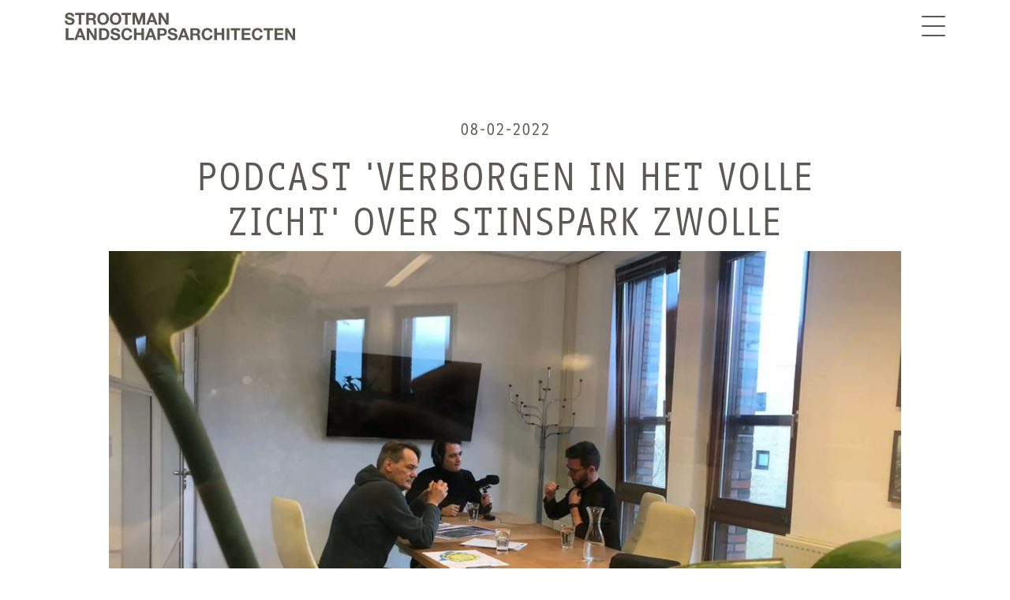

--- FILE ---
content_type: text/html; charset=UTF-8
request_url: https://strootman.net/nieuws/podcast-stinspark/
body_size: 9138
content:
<!DOCTYPE html>
<html lang="en">
	<head>
		<meta charset="UTF-8"/>
		<meta name="viewport" content="width=device-width, initial-scale=1.0"/>
		<title>Podcast &#039;Verborgen in het volle zicht&#039; over Stinspark Zwolle
			- Strootman</title>
		<link rel="icon" href="/favicon.ico" type="image/x-icon" />

		<meta name="description" content="Strootman">
		<meta property="og:title" content="Podcast &#039;Verborgen in het volle zicht&#039; over Stinspark Zwolle">
		<meta property="og:description" content="Strootman">
		<meta property="og:image" content="https://strootman.net/data/images/news/image82.jpg">
		<meta property="og:url" content="https://strootman.net/nieuws/podcast-stinspark/">
		<meta property="og:locale" content="nl_NL">
		<meta property="og:type" content="website">
		<meta property="og:site_name" content="Strootman">

		<link rel="stylesheet" href="/static/css/owl.carousel.min.css"/>
		<link rel="stylesheet" href="/static/css/owl.theme.default.min.css"/>

		<link rel="stylesheet" href="/static/css/styles.css"/>
		<script src="/static/js/jquery.min.js"></script>
		<script src="/static/js/owl.carousel.min.js"></script>
		<script src="/static/js/masonry.pkgd.min.js" ></script>
		<script defer src="/static/js/scripts.js"></script>
		<script src="/static/js/jquery.easy-autocomplete.min.js"></script>
	</head>
	<body class="">

		<div id="menu-nav">
	<div class="overlay-control pt-3 container">
		<p class="d-flex justify-content-end align-items-center">


			
							
				
				<a href="/en/">EN</a>
			

			<a href="javascript:void(0)" class="closebtn d-flex" onclick="closeMenu()">
				<svg
    version="1.1"
    id="Laag_1"
    xmlns="http://www.w3.org/2000/svg"
    xmlns:xlink="http://www.w3.org/1999/xlink"
    x="0px"
    y="0px"
    viewBox="0 0 49.8 49.8"
    style="enable-background: new 0 0 49.8 49.8"
    xml:space="preserve"
    class="close-icon"
>
    <style type="text/css">
        .close-x-icon {
            clip-path: url(#SVGID_2_);
            fill: none;
            stroke: #ffffff;
            stroke-width: 5;
        }
    </style>
    <g>
        <defs>
            <rect id="SVGID_1_" y="0" width="49.8" height="49.8" />
        </defs>
        <clipPath id="SVGID_2_">
            <use xlink:href="#SVGID_1_" style="overflow: visible" />
        </clipPath>
        <line class="close-x-icon" x1="2.2" y1="47.6" x2="47.6" y2="2.2" />
        <line class="close-x-icon" x1="2.2" y1="2.2" x2="47.6" y2="47.6" />
    </g>
</svg>
			</a>
		</p>
	</div>
	<div class="overlay-content">
				<a class="menu-item-title" href="/home/">Home</a>
				<a class="menu-item-title" href="/projecten/">Projecten</a>
				<a class="menu-item-title" href="/bureau/">Bureau</a>
				<a class="menu-item-title" href="/nieuws/">Nieuws</a>
				<a class="menu-item-title" href="/contact/">Contact</a>
				<a href="/" class="search-link">

			<svg
    version="1.1"
    id="Laag_1"
    xmlns="http://www.w3.org/2000/svg"
    xmlns:xlink="http://www.w3.org/1999/xlink"
    x="0px"
    y="0px"
    viewBox="0 0 49.8 49.8"
    style="enable-background: new 0 0 49.8 49.8"
    xml:space="preserve"
    class="search-icon"
>
    <style type="text/css">
        .magnify-icon {
            clip-path: url(#SVGID_2_);
            fill: none;
            stroke: #ffffff;
            stroke-width: 3;
        }
    </style>
    <g>
        <defs>
            <rect id="SVGID_1_" x="0.1" y="0.1" width="49.7" height="49.7" />
        </defs>
        <clipPath id="SVGID_2_">
            <use xlink:href="#SVGID_1_" style="overflow: visible" />
        </clipPath>
        <path
            class="magnify-icon"
            d="M21,40.2c10.6,0,19.2-8.6,19.2-19.2S31.6,1.7,21,1.7S1.7,10.3,1.7,21S10.3,40.2,21,40.2z"
        />
        <line class="magnify-icon" x1="35.3" y1="35.3" x2="48.7" y2="48.7" />
    </g>
</svg>
		</a>
	</div>

	<div class="search-content container">
		<form id="search-form" action="">
			<input type="text" id="search-helper" placeholder="" value="" data-lang="/"/>
			<button type="submit">
				<svg
    version="1.1"
    id="Laag_1"
    xmlns="http://www.w3.org/2000/svg"
    xmlns:xlink="http://www.w3.org/1999/xlink"
    x="0px"
    y="0px"
    viewBox="0 0 49.8 49.8"
    style="enable-background: new 0 0 49.8 49.8"
    xml:space="preserve"
    class="searchbar-icon"
>
    <style type="text/css">
        .magnify-icon-bar {
            clip-path: url(#SVGID_2_);
            fill: none;
            stroke: #ffffff;
            stroke-width: 3;
        }
    </style>
    <g>
        <defs>
            <rect id="SVGID_1_" x="0.1" y="0.1" width="49.7" height="49.7" />
        </defs>
        <clipPath id="SVGID_2_">
            <use xlink:href="#SVGID_1_" style="overflow: visible" />
        </clipPath>
        <path
            class="magnify-icon-bar"
            d="M21,40.2c10.6,0,19.2-8.6,19.2-19.2S31.6,1.7,21,1.7S1.7,10.3,1.7,21S10.3,40.2,21,40.2z"
        />
        <line
            class="magnify-icon-bar"
            x1="35.3"
            y1="35.3"
            x2="48.7"
            y2="48.7"
        />
    </g>
</svg>
			</button>
		</form>
	</div>
</div>				<nav class="top-nav-container white-background">
			<div class="container">
				<div class="row">
					<div class="col-6">
						<div class="top-nav-content">
							<a href="/">
								<svg xmlns="http://www.w3.org/2000/svg" xmlns:xlink="http://www.w3.org/1999/xlink" viewBox="0 0 282.55 33.88"><defs><style>.cls-1{fill:none;}.cls-2{clip-path:url(#clip-path);}.color-logo{fill:#fff;}</style><clipPath id="clip-path" transform="translate(0 0)"><rect class="cls-1" width="282.55" height="33.88"/></clipPath></defs><g id="Laag_2" data-name="Laag 2"><g id="Laag_4" data-name="Laag 4"><g class="cls-2"><path class="color-logo" d="M3.33,11.19A2.21,2.21,0,0,0,4,12a3,3,0,0,0,1,.46,4.89,4.89,0,0,0,1.21.15,5.84,5.84,0,0,0,.91-.07,3.54,3.54,0,0,0,.91-.27,1.91,1.91,0,0,0,.7-.56,1.36,1.36,0,0,0,.29-.89,1.27,1.27,0,0,0-.38-.95,2.92,2.92,0,0,0-1-.6,8.52,8.52,0,0,0-1.37-.43c-.51-.12-1-.25-1.55-.4A13.67,13.67,0,0,1,3.21,8,5.17,5.17,0,0,1,1.84,7.2,3.55,3.55,0,0,1,.86,6,3.54,3.54,0,0,1,.49,4.35,3.72,3.72,0,0,1,1,2.43,4.15,4.15,0,0,1,2.2,1.07,5.4,5.4,0,0,1,3.93.26,7.61,7.61,0,0,1,5.87,0,9.14,9.14,0,0,1,8,.25a5.39,5.39,0,0,1,1.84.82,4,4,0,0,1,1.28,1.44,4.36,4.36,0,0,1,.48,2.13H8.57A2.66,2.66,0,0,0,8.3,3.57a1.82,1.82,0,0,0-.62-.67,2.59,2.59,0,0,0-.87-.34,5.22,5.22,0,0,0-1.08-.1A4,4,0,0,0,5,2.54a2,2,0,0,0-.69.28,1.8,1.8,0,0,0-.52.51,1.36,1.36,0,0,0-.2.76,1.31,1.31,0,0,0,.16.69,1.5,1.5,0,0,0,.64.48,7.76,7.76,0,0,0,1.31.45l2.19.56c.26.05.64.15,1.11.29a5.32,5.32,0,0,1,1.43.68,4.37,4.37,0,0,1,1.22,1.24,3.55,3.55,0,0,1,.51,2,4.49,4.49,0,0,1-.38,1.84,4.12,4.12,0,0,1-1.14,1.46,5.55,5.55,0,0,1-1.88,1,8.79,8.79,0,0,1-2.59.34,9.37,9.37,0,0,1-2.31-.29,5.67,5.67,0,0,1-2-.92A4.36,4.36,0,0,1,.49,12.26,4.76,4.76,0,0,1,0,10H3.07a2.57,2.57,0,0,0,.26,1.23" transform="translate(0 0)"/></g><polygon class="color-logo" points="12.87 0.34 12.87 3 17.18 3 17.18 14.74 20.35 14.74 20.35 3 24.66 3 24.66 0.34 12.87 0.34"/><g class="cls-2"><path class="color-logo" d="M33,6.86a2.39,2.39,0,0,0,1.63-.49,2,2,0,0,0,.55-1.57,1.88,1.88,0,0,0-.55-1.52A2.39,2.39,0,0,0,33,2.8H29.48V6.86ZM34.08.34a4.73,4.73,0,0,1,1.74.31,4.11,4.11,0,0,1,1.34.86A3.76,3.76,0,0,1,38,2.77a4,4,0,0,1,.29,1.55,4.28,4.28,0,0,1-.53,2.19A3.37,3.37,0,0,1,36,7.92V8a2.43,2.43,0,0,1,1,.5,2.56,2.56,0,0,1,.63.79,3.52,3.52,0,0,1,.35,1,7,7,0,0,1,.15,1.09c0,.23,0,.5,0,.81s0,.62.07.95a6.13,6.13,0,0,0,.17.91,2,2,0,0,0,.33.74H35.55a5.74,5.74,0,0,1-.32-1.63c0-.63-.1-1.24-.18-1.82a2.87,2.87,0,0,0-.69-1.65,2.35,2.35,0,0,0-1.71-.53H29.48v5.63H26.32V.34Z" transform="translate(0 0)"/><path class="color-logo" d="M43.38,9.37a5,5,0,0,0,.68,1.54A3.46,3.46,0,0,0,45.27,12a4.22,4.22,0,0,0,3.63,0,3.46,3.46,0,0,0,1.21-1.1,4.76,4.76,0,0,0,.68-1.54A7.45,7.45,0,0,0,51,7.6a7.9,7.9,0,0,0-.21-1.83,4.94,4.94,0,0,0-.68-1.59A3.49,3.49,0,0,0,48.9,3.07a4.22,4.22,0,0,0-3.63,0,3.49,3.49,0,0,0-1.21,1.11,5.16,5.16,0,0,0-.68,1.59,7.9,7.9,0,0,0-.21,1.83,7.45,7.45,0,0,0,.21,1.77M40.49,4.61A7.18,7.18,0,0,1,41.88,2.2,6.38,6.38,0,0,1,44.11.58a7.95,7.95,0,0,1,6,0A6.44,6.44,0,0,1,52.29,2.2a7.18,7.18,0,0,1,1.39,2.41,9.06,9.06,0,0,1,.48,3,8.8,8.8,0,0,1-.48,2.94,7.05,7.05,0,0,1-1.39,2.36,6.49,6.49,0,0,1-2.22,1.59,8.07,8.07,0,0,1-6,0,6.44,6.44,0,0,1-2.23-1.59,7.05,7.05,0,0,1-1.39-2.36A8.8,8.8,0,0,1,40,7.6a9.06,9.06,0,0,1,.48-3" transform="translate(0 0)"/><path class="color-logo" d="M58.67,9.37a4.76,4.76,0,0,0,.68,1.54A3.46,3.46,0,0,0,60.56,12a3.73,3.73,0,0,0,1.81.41A3.79,3.79,0,0,0,64.19,12a3.55,3.55,0,0,0,1.21-1.1,4.74,4.74,0,0,0,.67-1.54,7.45,7.45,0,0,0,.21-1.77,7.9,7.9,0,0,0-.21-1.83,4.92,4.92,0,0,0-.67-1.59,3.58,3.58,0,0,0-1.21-1.11,3.79,3.79,0,0,0-1.82-.41,3.73,3.73,0,0,0-1.81.41,3.49,3.49,0,0,0-1.21,1.11,4.94,4.94,0,0,0-.68,1.59,7.9,7.9,0,0,0-.21,1.83,7.45,7.45,0,0,0,.21,1.77M55.78,4.61A7,7,0,0,1,57.17,2.2,6.29,6.29,0,0,1,59.4.58a7.95,7.95,0,0,1,6,0A6.31,6.31,0,0,1,67.57,2.2,7.21,7.21,0,0,1,69,4.61a9.06,9.06,0,0,1,.48,3A8.8,8.8,0,0,1,69,10.54a7.07,7.07,0,0,1-1.4,2.36,6.36,6.36,0,0,1-2.21,1.59,8.07,8.07,0,0,1-6,0,6.34,6.34,0,0,1-2.23-1.59,6.89,6.89,0,0,1-1.39-2.36,8.56,8.56,0,0,1-.49-2.94,8.81,8.81,0,0,1,.49-3" transform="translate(0 0)"/></g><polygon class="color-logo" points="69.67 0.34 69.67 3 73.99 3 73.99 14.74 77.15 14.74 77.15 3 81.47 3 81.47 0.34 69.67 0.34"/><polygon class="color-logo" points="94.17 0.34 90.98 10.24 90.94 10.24 87.58 0.34 83.12 0.34 83.12 14.74 86.08 14.74 86.08 4.64 86.13 4.64 89.65 14.74 92.09 14.74 95.62 4.54 95.66 4.54 95.66 14.74 98.63 14.74 98.63 0.34 94.17 0.34"/><path class="color-logo" d="M106.92,3.89h0l1.81,5.28H105ZM105.34.34,99.9,14.74h3.18l1.13-3.21h5.39l1.09,3.21H114L108.59.34Z" transform="translate(0 0)"/><polygon class="color-logo" points="124.42 0.34 124.42 10 124.38 10 118.37 0.34 115.22 0.34 115.22 14.74 118.19 14.74 118.19 5.1 118.23 5.1 124.22 14.74 127.38 14.74 127.38 0.34 124.42 0.34"/><polygon class="color-logo" points="1.31 19.16 1.31 33.56 11.49 33.56 11.49 30.9 4.48 30.9 4.48 19.16 1.31 19.16"/><path class="color-logo" d="M18.77,22.71h.05L20.63,28H16.9ZM17.2,19.16l-5.44,14.4h3.18l1.13-3.21h5.39l1.09,3.21h3.28l-5.38-14.4Z" transform="translate(0 0)"/><polygon class="color-logo" points="36.28 19.16 36.28 28.82 36.24 28.82 30.23 19.16 27.08 19.16 27.08 33.56 30.05 33.56 30.05 23.92 30.09 23.92 36.08 33.56 39.24 33.56 39.24 19.16 36.28 19.16"/><g class="cls-2"><path class="color-logo" d="M48,30.9a4,4,0,0,0,1.33-.22,3,3,0,0,0,1.15-.74,3.61,3.61,0,0,0,.81-1.34,5.93,5.93,0,0,0,.3-2,8.41,8.41,0,0,0-.21-2,3.84,3.84,0,0,0-.69-1.5,3.1,3.1,0,0,0-1.28-1,5.2,5.2,0,0,0-2-.33H45.19V30.9Zm.23-11.74a7.34,7.34,0,0,1,2.59.45,5.5,5.5,0,0,1,2.07,1.33,6.07,6.07,0,0,1,1.38,2.22,9.16,9.16,0,0,1,.49,3.12,10.34,10.34,0,0,1-.4,2.91,6.45,6.45,0,0,1-1.22,2.29,5.77,5.77,0,0,1-2,1.53,6.87,6.87,0,0,1-2.87.55H42V19.16Z" transform="translate(0 0)"/><path class="color-logo" d="M59.39,30a2.21,2.21,0,0,0,.69.82,3,3,0,0,0,1,.46,4.83,4.83,0,0,0,1.21.15,5.94,5.94,0,0,0,.91-.07,3.19,3.19,0,0,0,.91-.27,2,2,0,0,0,.7-.55,1.4,1.4,0,0,0,.28-.9,1.26,1.26,0,0,0-.37-.95,2.92,2.92,0,0,0-1-.6,8.52,8.52,0,0,0-1.37-.43c-.51-.12-1-.25-1.55-.4a15.92,15.92,0,0,1-1.57-.49A5.5,5.5,0,0,1,57.9,26a3.55,3.55,0,0,1-1-1.16,3.5,3.5,0,0,1-.38-1.68A3.73,3.73,0,0,1,57,21.25a4.25,4.25,0,0,1,1.24-1.36A5.62,5.62,0,0,1,60,19.08a7.61,7.61,0,0,1,1.94-.26,9.14,9.14,0,0,1,2.17.25,5.39,5.39,0,0,1,1.84.82,4,4,0,0,1,1.28,1.44,4.38,4.38,0,0,1,.48,2.13H64.63a2.66,2.66,0,0,0-.27-1.07,1.9,1.9,0,0,0-.62-.67,2.59,2.59,0,0,0-.87-.34,5.22,5.22,0,0,0-1.08-.1,4,4,0,0,0-.77.08,2,2,0,0,0-.69.28,1.94,1.94,0,0,0-.52.51,1.36,1.36,0,0,0-.2.76,1.28,1.28,0,0,0,.16.69,1.42,1.42,0,0,0,.64.48,7.76,7.76,0,0,0,1.31.45l2.18.56c.27.06.65.15,1.12.29a5.47,5.47,0,0,1,1.43.68,4.37,4.37,0,0,1,1.22,1.24,3.56,3.56,0,0,1,.51,2,4.47,4.47,0,0,1-.38,1.83,4,4,0,0,1-1.14,1.46,5.55,5.55,0,0,1-1.88,1,8.79,8.79,0,0,1-2.59.34,8.92,8.92,0,0,1-2.31-.29,5.67,5.67,0,0,1-2-.92,4.4,4.4,0,0,1-1.37-1.59,4.88,4.88,0,0,1-.48-2.3h3.07A2.55,2.55,0,0,0,59.39,30" transform="translate(0 0)"/><path class="color-logo" d="M79.29,23a3.13,3.13,0,0,0-.71-.79,3.3,3.3,0,0,0-1-.54,3.51,3.51,0,0,0-1.12-.19,3.66,3.66,0,0,0-1.82.42A3.37,3.37,0,0,0,73.48,23a4.92,4.92,0,0,0-.67,1.59,7.9,7.9,0,0,0-.22,1.83,7.4,7.4,0,0,0,.22,1.77,4.74,4.74,0,0,0,.67,1.54,3.46,3.46,0,0,0,1.21,1.1,3.77,3.77,0,0,0,1.82.41,2.91,2.91,0,0,0,2.27-.89,4.11,4.11,0,0,0,1-2.33h3.07a7.24,7.24,0,0,1-.63,2.44,5.8,5.8,0,0,1-1.33,1.85A5.65,5.65,0,0,1,79,33.48a7.1,7.1,0,0,1-2.44.4,7.44,7.44,0,0,1-3-.57,6.41,6.41,0,0,1-2.23-1.58,7.37,7.37,0,0,1-1.39-2.37,8.8,8.8,0,0,1-.48-2.94,9.06,9.06,0,0,1,.48-3A7.36,7.36,0,0,1,71.3,21a6.36,6.36,0,0,1,2.23-1.61,7.73,7.73,0,0,1,5.23-.25,6.12,6.12,0,0,1,1.89,1A5.41,5.41,0,0,1,82,21.78,6,6,0,0,1,82.72,24H79.65a2.56,2.56,0,0,0-.36-1" transform="translate(0 0)"/></g><polygon class="color-logo" points="93.99 19.16 93.99 24.69 88.16 24.69 88.16 19.16 85 19.16 85 33.56 88.16 33.56 88.16 27.35 93.99 27.35 93.99 33.56 97.16 33.56 97.16 19.16 93.99 19.16"/><path class="color-logo" d="M105.44,22.71h0L107.3,28h-3.73Zm-1.57-3.55-5.44,14.4h3.18l1.13-3.21h5.39l1.08,3.21h3.29l-5.38-14.4Z" transform="translate(0 0)"/><g class="cls-2"><path class="color-logo" d="M119.38,25.94a7.2,7.2,0,0,0,1.05-.08,2.62,2.62,0,0,0,.88-.31,1.79,1.79,0,0,0,.62-.66,2.79,2.79,0,0,0,0-2.22,1.69,1.69,0,0,0-.62-.65,2.43,2.43,0,0,0-.88-.32,7.2,7.2,0,0,0-1.05-.08h-2.46v4.32Zm.87-6.78a5.8,5.8,0,0,1,2.29.4,4.27,4.27,0,0,1,1.55,1,4,4,0,0,1,.86,1.47,5.2,5.2,0,0,1,.28,1.71,5.28,5.28,0,0,1-.28,1.71,4.08,4.08,0,0,1-.86,1.48,4.4,4.4,0,0,1-1.55,1,6,6,0,0,1-2.29.39h-3.33v5.16h-3.17V19.16Z" transform="translate(0 0)"/><path class="color-logo" d="M129.62,30a2.34,2.34,0,0,0,.7.82,3,3,0,0,0,1,.46,4.83,4.83,0,0,0,1.21.15,5.81,5.81,0,0,0,.9-.07,3,3,0,0,0,.91-.27,2,2,0,0,0,.71-.55,1.46,1.46,0,0,0,.28-.9,1.3,1.3,0,0,0-.37-.95,3,3,0,0,0-1-.6,8.85,8.85,0,0,0-1.37-.43c-.51-.12-1-.25-1.56-.4s-1.06-.3-1.57-.49a5.5,5.5,0,0,1-1.37-.76,3.68,3.68,0,0,1-1-1.16,3.5,3.5,0,0,1-.37-1.68,3.83,3.83,0,0,1,.47-1.93,4.36,4.36,0,0,1,1.24-1.36,5.56,5.56,0,0,1,1.74-.81,7.53,7.53,0,0,1,1.93-.26,9,9,0,0,1,2.17.25,5.45,5.45,0,0,1,1.85.82,4.23,4.23,0,0,1,1.28,1.44,4.5,4.5,0,0,1,.47,2.13h-3.07a2.37,2.37,0,0,0-.27-1.07,1.88,1.88,0,0,0-.61-.67,2.74,2.74,0,0,0-.88-.34,5.22,5.22,0,0,0-1.08-.1,4.11,4.11,0,0,0-.77.08,2.09,2.09,0,0,0-.69.28,1.94,1.94,0,0,0-.52.51,1.36,1.36,0,0,0-.2.76,1.38,1.38,0,0,0,.16.69,1.42,1.42,0,0,0,.64.48,8.09,8.09,0,0,0,1.31.45l2.19.56c.27.06.64.15,1.12.29a5.41,5.41,0,0,1,1.42.68,4.25,4.25,0,0,1,1.22,1.24,3.56,3.56,0,0,1,.51,2,4.32,4.32,0,0,1-.38,1.83,3.93,3.93,0,0,1-1.14,1.46,5.5,5.5,0,0,1-1.87,1,9.7,9.7,0,0,1-4.9.05,5.64,5.64,0,0,1-2-.92,4.38,4.38,0,0,1-1.36-1.59,4.76,4.76,0,0,1-.49-2.3h3.07a2.67,2.67,0,0,0,.26,1.23" transform="translate(0 0)"/></g><path class="color-logo" d="M145.79,22.71h.05L147.65,28h-3.73Zm-1.57-3.55-5.44,14.4H142l1.13-3.21h5.39l1.08,3.21h3.29l-5.38-14.4Z" transform="translate(0 0)"/><g class="cls-2"><path class="color-logo" d="M160.74,25.68a2.35,2.35,0,0,0,1.63-.49,2,2,0,0,0,.54-1.57,1.91,1.91,0,0,0-.54-1.52,2.4,2.4,0,0,0-1.63-.48h-3.47v4.06Zm1.12-6.52a4.62,4.62,0,0,1,1.75.32,3.89,3.89,0,0,1,1.33.85,4,4,0,0,1,.85,1.26,4.15,4.15,0,0,1,.29,1.55,4.36,4.36,0,0,1-.53,2.19,3.41,3.41,0,0,1-1.75,1.42v0a2.4,2.4,0,0,1,1,.49,2.68,2.68,0,0,1,.62.79,3.88,3.88,0,0,1,.36,1,10.55,10.55,0,0,1,.15,1.09c0,.23,0,.5,0,.81s0,.62.07.95a6.53,6.53,0,0,0,.16.92,2,2,0,0,0,.33.73h-3.16a5.73,5.73,0,0,1-.33-1.63c0-.63-.1-1.24-.18-1.82a2.8,2.8,0,0,0-.68-1.65,2.36,2.36,0,0,0-1.72-.52h-3.16v5.62H154.1V19.16Z" transform="translate(0 0)"/><path class="color-logo" d="M177.78,23a3.33,3.33,0,0,0-.71-.79,3.22,3.22,0,0,0-1-.54,3.46,3.46,0,0,0-1.12-.19,3.64,3.64,0,0,0-1.81.42A3.37,3.37,0,0,0,172,23a4.94,4.94,0,0,0-.68,1.59,7.9,7.9,0,0,0-.21,1.83,7.39,7.39,0,0,0,.21,1.77,4.76,4.76,0,0,0,.68,1.54,3.46,3.46,0,0,0,1.21,1.1,3.75,3.75,0,0,0,1.81.41,2.9,2.9,0,0,0,2.27-.89,4.05,4.05,0,0,0,1-2.33h3.07a7.24,7.24,0,0,1-.63,2.44,6,6,0,0,1-1.33,1.85,5.69,5.69,0,0,1-1.94,1.17,7.06,7.06,0,0,1-2.44.4,7.42,7.42,0,0,1-3-.57,6.41,6.41,0,0,1-2.23-1.58,7.2,7.2,0,0,1-1.39-2.37,8.8,8.8,0,0,1-.48-2.94,9.06,9.06,0,0,1,.48-3A7.18,7.18,0,0,1,169.79,21,6.36,6.36,0,0,1,172,19.41a7.26,7.26,0,0,1,3-.59,7.16,7.16,0,0,1,2.25.34,6.06,6.06,0,0,1,1.9,1,5.55,5.55,0,0,1,1.38,1.62A5.83,5.83,0,0,1,181.2,24h-3.06a2.73,2.73,0,0,0-.36-1" transform="translate(0 0)"/></g><polygon class="color-logo" points="192.47 19.16 192.47 24.69 186.65 24.69 186.65 19.16 183.48 19.16 183.48 33.56 186.65 33.56 186.65 27.35 192.47 27.35 192.47 33.56 195.64 33.56 195.64 19.16 192.47 19.16"/><rect class="color-logo" x="198.73" y="19.16" width="3.16" height="14.4"/><polygon class="color-logo" points="203.55 19.16 203.55 21.82 207.86 21.82 207.86 33.56 211.03 33.56 211.03 21.82 215.34 21.82 215.34 19.16 203.55 19.16"/><polygon class="color-logo" points="217 19.16 217 33.56 227.93 33.56 227.93 30.9 220.16 30.9 220.16 27.37 227.14 27.37 227.14 24.91 220.16 24.91 220.16 21.82 227.77 21.82 227.77 19.16 217 19.16"/><g class="cls-2"><path class="color-logo" d="M239.3,23a3.13,3.13,0,0,0-.71-.79,3.3,3.3,0,0,0-1-.54,3.51,3.51,0,0,0-1.12-.19,3.66,3.66,0,0,0-1.82.42,3.46,3.46,0,0,0-1.21,1.1,4.92,4.92,0,0,0-.67,1.59,7.9,7.9,0,0,0-.22,1.83,7.4,7.4,0,0,0,.22,1.77,4.74,4.74,0,0,0,.67,1.54,3.55,3.55,0,0,0,1.21,1.1,3.77,3.77,0,0,0,1.82.41,2.92,2.92,0,0,0,2.27-.89,4.11,4.11,0,0,0,1-2.33h3.07a7.24,7.24,0,0,1-.63,2.44,5.8,5.8,0,0,1-1.33,1.85A5.65,5.65,0,0,1,239,33.48a7.1,7.1,0,0,1-2.44.4,7.44,7.44,0,0,1-3-.57,6.41,6.41,0,0,1-2.23-1.58,7.37,7.37,0,0,1-1.39-2.37,8.8,8.8,0,0,1-.48-2.94,9.06,9.06,0,0,1,.48-3A7.36,7.36,0,0,1,231.31,21a6.36,6.36,0,0,1,2.23-1.61,7.73,7.73,0,0,1,5.23-.25,6.12,6.12,0,0,1,1.89,1A5.41,5.41,0,0,1,242,21.78a5.84,5.84,0,0,1,.69,2.22h-3.07a2.56,2.56,0,0,0-.36-1" transform="translate(0 0)"/></g><polygon class="color-logo" points="243.88 19.16 243.88 21.82 248.19 21.82 248.19 33.56 251.36 33.56 251.36 21.82 255.67 21.82 255.67 19.16 243.88 19.16"/><polygon class="color-logo" points="257.33 19.16 257.33 33.56 268.26 33.56 268.26 30.9 260.49 30.9 260.49 27.37 267.47 27.37 267.47 24.91 260.49 24.91 260.49 21.82 268.1 21.82 268.1 19.16 257.33 19.16"/><polygon class="color-logo" points="279.59 19.16 279.59 28.82 279.55 28.82 273.54 19.16 270.39 19.16 270.39 33.56 273.36 33.56 273.36 23.92 273.4 23.92 279.39 33.56 282.55 33.56 282.55 19.16 279.59 19.16"/></g></g></svg>							</a>
						</div>
					</div>
					<div class="align-icon-container col-6">
						<div class="menu-icon" id="hamburger">
							<span style="top: 4px" class="line"></span>
							<span style="top: 16px" class="line"></span>
							<span style="top: 28px" class="line"></span>
						</div>
					</div>
				</div>
			</div>
		</nav>

					<article class="news-item">
	<section class="news-header container">
		<div class="row">
			<div class="col">
				<p>
					08-02-2022
										
				</p>
				<div class="indent-content-introduction">

					<h2>Podcast &#039;Verborgen in het volle zicht&#039; over Stinspark Zwolle</h2>
				</div>
			</div>
		</div>
	</section>
	<section class="news-image container">
		<div class="indenting-header-image">
			<div class="ratio ratio-65x37">
				<img src="/data/1761813184/images/news/image82.jpg" alt=""/>
			</div>
		</div>
	</section>

	


<section class="project-social-media">
	<div class="container">
		<div class="row">
			<div class="col">
				<div class="social-media-icons">
					<div class="indent-content-introduction">
						<a href="https://twitter.com/intent/tweet?text=https%3A%2F%2Fstrootman.net%2Fnieuws%2Fpodcast-stinspark%2F" target="_blank">
							<svg
    version="1.1"
    id="Laag_1"
    xmlns="http://www.w3.org/2000/svg"
    xmlns:xlink="http://www.w3.org/1999/xlink"
    x="0px"
    y="0px"
    viewBox="0 0 49.8 49.8"
    style="enable-background: new 0 0 49.8 49.8"
    xml:space="preserve"
    class="social-icon"
>
    <style type="text/css">
        .footer-icon {
            clip-path: url(#SVGID_2_);
            fill: #6f6c65;
        }
    </style>
    <g>
        <defs>
            <rect id="SVGID_1_" width="49.8" height="49.8" />
        </defs>
        <clipPath id="SVGID_2_">
            <use xlink:href="#SVGID_1_" style="overflow: visible" />
        </clipPath>
        <path
            class="footer-icon"
            d="M20.1,34.3L20.1,34.3C20.1,34.3,20,34.3,20.1,34.3L20.1,34.3z M38.8,17.2c0,0,0,0.1,1.1-0.1
                       c1-0.2,2.8-0.9,2.8-0.9s-1,1.3-2,2.3c-1,1-1.5,1.1-1.5,1.1s0.1,1.8-0.3,4.9c-0.4,3.2-3,7.2-3,7.2l-0.1,0c0,0.1-0.1,0.1-0.1,0.2
                       c-4.8,6.6-11.3,8.4-16.3,8.3C13.2,40.2,9,37.2,9,37.2l0,0c0,0,0.3,0.3,3.3,0c3.3-0.3,6.7-2.7,6.8-2.8c-2.9-0.2-5.5-2.2-6.3-4.9
                       c0,0,1.3,0.2,2.6,0c-0.1,0-0.3-0.1-0.4-0.1c-2.9-1-4.8-3.9-4.7-6.8c0,0,1.5,0.9,3.1,0.9c0,0,0.1,0,0.1,0c-0.3-0.3-0.7-0.6-1-0.9
                       c-2-1.9-2.1-3.6-2.1-5.4c0-1.8,0.9-3,0.9-3s0.4,0.4,1.7,1.7c1.3,1.3,2.5,2.2,5.7,3.8c3,1.5,6.6,1.6,7,1.7c-0.1-0.5-0.2-1.1-0.2-1.7
                       c0-3.8,3.1-6.8,6.8-6.8c2,0,3.7,0.8,5,2.2l0,0c0,0,1-0.2,2.1-0.5c1-0.3,2.3-1.1,2.3-1.1s-0.2,0.7-0.8,1.8
                       C40.2,16.3,38.8,17.2,38.8,17.2 M49.8,24.9C49.8,11.2,38.7,0,24.9,0C11.2,0,0,11.2,0,24.9s11.2,24.9,24.9,24.9
                       C38.7,49.8,49.8,38.7,49.8,24.9"
        />
    </g>
</svg>
						</a>
						<a href="https://www.linkedin.com/shareArticle?mini=true&url=https%3A%2F%2Fstrootman.net%2Fnieuws%2Fpodcast-stinspark%2F" target="_blank">
							<svg
    version="1.1"
    id="Laag_1"
    xmlns="http://www.w3.org/2000/svg"
    xmlns:xlink="http://www.w3.org/1999/xlink"
    x="0px"
    y="0px"
    viewBox="0 0 49.8 49.8"
    style="enable-background: new 0 0 49.8 49.8"
    xml:space="preserve"
    class="social-icon"
>
    <style type="text/css">
        .footer-icon {
            clip-path: url(#SVGID_2_);
            fill: #6f6c65;
        }
    </style>
    <g>
        <defs>
            <rect id="SVGID_1_" width="49.8" height="49.8" />
        </defs>
        <clipPath id="SVGID_2_">
            <use xlink:href="#SVGID_1_" style="overflow: visible" />
        </clipPath>
        <path
            class="footer-icon"
            d="M39.5,24.8V37h-6v-9.8c0-0.8-0.3-1.4-1.1-2.1c-0.9-0.8-2.1-0.4-2.7-0.2c-0.6,0.2-1.2,1.2-1.5,1.7
                       c-0.1,0.1-0.2,0.3-0.3,0.5V37h-5.6V20H28v2.1c0.3-0.4,0.7-0.8,1.1-1.1c0.4-0.3,1.8-1.1,2.9-1.2c1.1-0.1,2.6,0.1,4.3,0.8
                       c1.6,0.6,2.5,1.9,3,2.9C39.6,24.4,39.5,24.8,39.5,24.8 M20.1,37h-6.6V20h6.6V37z M19.9,15.1c0,1.9-1.5,3.4-3.4,3.4
                       c-1.9,0-3.4-1.5-3.4-3.4c0-1.9,1.5-3.4,3.4-3.4C18.4,11.7,19.9,13.2,19.9,15.1 M49.8,24.9C49.8,11.2,38.7,0,24.9,0
                       C11.2,0,0,11.2,0,24.9s11.2,24.9,24.9,24.9C38.7,49.8,49.8,38.7,49.8,24.9"
        />
    </g>
</svg>
						</a>
						<a href="mailto:?subject=Podcast%20%27Verborgen%20in%20het%20volle%20zicht%27%20over%20Stinspark%20Zwolle&body=https%3A%2F%2Fstrootman.net%2Fnieuws%2Fpodcast-stinspark%2F" target="_blank">
							<svg
    version="1.1"
    id="Laag_1"
    xmlns="http://www.w3.org/2000/svg"
    xmlns:xlink="http://www.w3.org/1999/xlink"
    x="0px"
    y="0px"
    viewBox="0 0 49.8 49.8"
    style="enable-background: new 0 0 49.8 49.8"
    xml:space="preserve"
    class="social-icon"
>
    <style type="text/css">
        .footer-icon {
            clip-path: url(#SVGID_2_);
            fill: #6f6c65;
        }
        .st1 {
            clip-path: url(#SVGID_2_);
            fill: #ffffff;
        }
    </style>
    <g>
        <defs>
            <rect id="SVGID_1_" width="49.8" height="49.8" />
        </defs>
        <clipPath id="SVGID_2_">
            <use xlink:href="#SVGID_1_" style="overflow: visible" />
        </clipPath>
        <path
            class="footer-icon"
            d="M49.8,24.9C49.8,11.2,38.7,0,24.9,0S0,11.2,0,24.9s11.2,24.9,24.9,24.9S49.8,38.7,49.8,24.9"
        />
        <path
            class="st1"
            d="M12.1,31.4c2.1-2.2,4.1-4.2,6.1-6.3c-2-2.1-4-4.2-6.1-6.4V31.4z M37.6,31.4V18.7c-2.1,2.2-4.1,4.2-6.1,6.3
		C33.6,27.1,35.6,29.2,37.6,31.4 M20.2,27.6c-1.8,1.9-3.8,4-5.9,6.2h21.2c-2.1-2.2-4.1-4.3-5.9-6.2c-1.2,1-2.3,2-3.3,3
		c-1,1-1.7,1-2.7,0C22.5,29.6,21.4,28.6,20.2,27.6 M14.2,16.2c3.6,3.8,7.2,7.5,10.7,11.1c3.6-3.7,7.1-7.4,10.7-11.1H14.2z M24.9,37
		c-3.7,0-7.4,0-11.1,0c-2.7,0-4.8-2-4.8-4.8c0-4.8,0-9.7,0-14.5c0-2.6,2.1-4.7,4.7-4.7c7.5,0,15,0,22.5,0c2.6,0,4.7,2,4.7,4.6
		c0,4.9,0,9.9,0,14.8c0,2.6-2.1,4.6-4.7,4.6C32.4,37,28.6,37,24.9,37"
        />
    </g>
</svg>
						</a>
					</div>
				</div>
			</div>
		</div>
	</div>
</section>

	<section class="news-content container">

		<div class="row">
			<div class="col">
				<div class="indent-content-introduction">
					<p>Februari begon goed voor iedereen die betrokken is bij het Stinspark in Zwolle. Er kwam een superleuke podcast over het park online in de serie <a href="https://erfgoeddeal.podbean.com/e/stinspark-zwolle/">Verborgen in het volle zicht</a>, een initiatief van het programmabureau Erfgoed Deal. En in diezelfde week keurde de gemeenteraad ook het DO voor het park goed. Concreet betekent dit dat eind van het jaar de schop in de grond kan om het ontwerp dat wij maakten in samenwerking met landschapskunstenaar Paul de Kort, daadwerkelijk te gaan uitvoeren.<br /><br />Wat dat betekent is te zien op onze <a href="https://strootman.net/projecten/stinspark-zwolle/">site</a>, maar nog veel leuker: te beluisteren via de <a href="https://erfgoeddeal.podbean.com/e/stinspark-zwolle/">podcast</a> die Simon Heijmans (bekend van De Brand in het Landhuis) maakte in opdracht van de Erfgoeddeal. Daarin vertelt hij het verhaal met bijdragen van collega Remco van der Togt en Paul de Kort en nazaat van de laatste bewoner van de verloren gegane burcht (check de podcast) de heer Sweder van Voorst tot Voorst. Stadsarcheoloog van Zwolle Michael Klomp en Marjorie Verhoek (Erfgoeddeal) belichten de historie van de plek. Ook bewoonster Anda komt aan het woord. Niet alleen omdat zij aan het park woont en al jaren betrokken is, maar ook en vooral omdat de opdrachtgever van het park een hele bijzondere is: bewonersinitiatief <a href="https://www.van-voorst-tot-verder.nl/">de Stichting Stinspark, van Voorst tot Verder</a>.</p>
				</div>
			</div>
		</div>

	</section>
</article>
					<footer class="footer-container ">
			<div class="container">
				<div class="row d-flex flex-column flex-lg-row">
					<div class="col tex-center flex-column d-flex py-3">
						<h2>Contact</h2>
						<div class="footer-content flex-grow-1 justify-content-between d-flex flex-column align-items-center">
							<div><p>Funenpark 1d<br />1018 AK Amsterdam <br />Nederland<br /><br />T +31(0)204194169<br /><a href="mailto:bureau@strootman.net">bureau@strootman.net</a><br />Kvk 34167832</p></div>
							<div class="social-media-icons pt-2 pt-md-0">

								<a href="https://twitter.com/StrootmanSL" target="_blank">
									<svg
    version="1.1"
    id="Laag_1"
    xmlns="http://www.w3.org/2000/svg"
    xmlns:xlink="http://www.w3.org/1999/xlink"
    x="0px"
    y="0px"
    viewBox="0 0 49.8 49.8"
    style="enable-background: new 0 0 49.8 49.8"
    xml:space="preserve"
    class="social-icon"
>
    <style type="text/css">
        .footer-icon {
            clip-path: url(#SVGID_2_);
            fill: #6f6c65;
        }
    </style>
    <g>
        <defs>
            <rect id="SVGID_1_" width="49.8" height="49.8" />
        </defs>
        <clipPath id="SVGID_2_">
            <use xlink:href="#SVGID_1_" style="overflow: visible" />
        </clipPath>
        <path
            class="footer-icon"
            d="M20.1,34.3L20.1,34.3C20.1,34.3,20,34.3,20.1,34.3L20.1,34.3z M38.8,17.2c0,0,0,0.1,1.1-0.1
                       c1-0.2,2.8-0.9,2.8-0.9s-1,1.3-2,2.3c-1,1-1.5,1.1-1.5,1.1s0.1,1.8-0.3,4.9c-0.4,3.2-3,7.2-3,7.2l-0.1,0c0,0.1-0.1,0.1-0.1,0.2
                       c-4.8,6.6-11.3,8.4-16.3,8.3C13.2,40.2,9,37.2,9,37.2l0,0c0,0,0.3,0.3,3.3,0c3.3-0.3,6.7-2.7,6.8-2.8c-2.9-0.2-5.5-2.2-6.3-4.9
                       c0,0,1.3,0.2,2.6,0c-0.1,0-0.3-0.1-0.4-0.1c-2.9-1-4.8-3.9-4.7-6.8c0,0,1.5,0.9,3.1,0.9c0,0,0.1,0,0.1,0c-0.3-0.3-0.7-0.6-1-0.9
                       c-2-1.9-2.1-3.6-2.1-5.4c0-1.8,0.9-3,0.9-3s0.4,0.4,1.7,1.7c1.3,1.3,2.5,2.2,5.7,3.8c3,1.5,6.6,1.6,7,1.7c-0.1-0.5-0.2-1.1-0.2-1.7
                       c0-3.8,3.1-6.8,6.8-6.8c2,0,3.7,0.8,5,2.2l0,0c0,0,1-0.2,2.1-0.5c1-0.3,2.3-1.1,2.3-1.1s-0.2,0.7-0.8,1.8
                       C40.2,16.3,38.8,17.2,38.8,17.2 M49.8,24.9C49.8,11.2,38.7,0,24.9,0C11.2,0,0,11.2,0,24.9s11.2,24.9,24.9,24.9
                       C38.7,49.8,49.8,38.7,49.8,24.9"
        />
    </g>
</svg>
								</a>
								<a href="https://www.linkedin.com/company/strootman-landschapsarchitecten" target="_blank">
									<svg
    version="1.1"
    id="Laag_1"
    xmlns="http://www.w3.org/2000/svg"
    xmlns:xlink="http://www.w3.org/1999/xlink"
    x="0px"
    y="0px"
    viewBox="0 0 49.8 49.8"
    style="enable-background: new 0 0 49.8 49.8"
    xml:space="preserve"
    class="social-icon"
>
    <style type="text/css">
        .footer-icon {
            clip-path: url(#SVGID_2_);
            fill: #6f6c65;
        }
    </style>
    <g>
        <defs>
            <rect id="SVGID_1_" width="49.8" height="49.8" />
        </defs>
        <clipPath id="SVGID_2_">
            <use xlink:href="#SVGID_1_" style="overflow: visible" />
        </clipPath>
        <path
            class="footer-icon"
            d="M39.5,24.8V37h-6v-9.8c0-0.8-0.3-1.4-1.1-2.1c-0.9-0.8-2.1-0.4-2.7-0.2c-0.6,0.2-1.2,1.2-1.5,1.7
                       c-0.1,0.1-0.2,0.3-0.3,0.5V37h-5.6V20H28v2.1c0.3-0.4,0.7-0.8,1.1-1.1c0.4-0.3,1.8-1.1,2.9-1.2c1.1-0.1,2.6,0.1,4.3,0.8
                       c1.6,0.6,2.5,1.9,3,2.9C39.6,24.4,39.5,24.8,39.5,24.8 M20.1,37h-6.6V20h6.6V37z M19.9,15.1c0,1.9-1.5,3.4-3.4,3.4
                       c-1.9,0-3.4-1.5-3.4-3.4c0-1.9,1.5-3.4,3.4-3.4C18.4,11.7,19.9,13.2,19.9,15.1 M49.8,24.9C49.8,11.2,38.7,0,24.9,0
                       C11.2,0,0,11.2,0,24.9s11.2,24.9,24.9,24.9C38.7,49.8,49.8,38.7,49.8,24.9"
        />
    </g>
</svg>
								</a>
								<a href="https://www.instagram.com/strootmanlandschap" target="_blank">
									<svg
    version="1.1"
    id="Laag_1"
    xmlns="http://www.w3.org/2000/svg"
    xmlns:xlink="http://www.w3.org/1999/xlink"
    x="0px"
    y="0px"
    viewBox="0 0 49.8 49.8"
    style="enable-background: new 0 0 49.8 49.8"
    xml:space="preserve"
    class="social-icon"
>
    <style type="text/css">
        .footer-icon {
            clip-path: url(#SVGID_2_);
            fill: #6f6c65;
        }
    </style>
    <g>
        <defs>
            <rect id="SVGID_1_" y="0" width="49.8" height="49.8" />
        </defs>
        <clipPath id="SVGID_2_">
            <use xlink:href="#SVGID_1_" style="overflow: visible" />
        </clipPath>
        <path
            class="footer-icon"
            d="M29.9,24.9c0-2.8-2.3-5-5-5c-2.8,0-5,2.3-5,5s2.3,5,5,5C27.7,29.9,29.9,27.7,29.9,24.9 M31,18.8h4.9v-4.9H31
		V18.8z M36.4,33V22h-4.3c0.4,0.9,0.6,1.9,0.6,2.9c0,4.3-3.5,7.8-7.8,7.8c-4.3,0-7.8-3.5-7.8-7.8c0-1,0.2-2,0.6-2.9h-4.3v11
		c0,0,0,3.4,3.4,3.4H33C33,36.4,36.4,36.4,36.4,33 M39.1,33.3c0,5.8-5.8,5.8-5.8,5.8H16.5c-5.8,0-5.8-5.8-5.8-5.8V16.6
		c0-5.8,5.8-5.8,5.8-5.8h16.7c5.8,0,5.8,5.8,5.8,5.8V33.3z M49.8,24.9C49.8,11.2,38.7,0,24.9,0C11.2,0,0,11.2,0,24.9
		s11.2,24.9,24.9,24.9C38.7,49.8,49.8,38.7,49.8,24.9"
        />
    </g>
</svg>
								</a>
								<a href="" target="_blank">
									<svg
version="1.1"
id="Laag_1"
xmlns="http://www.w3.org/2000/svg"
xmlns:xlink="http://www.w3.org/1999/xlink"
x="0px"
y="0px"
viewBox="0 0 49.8 49.8"
style="enable-background: new 0 0 49.8 49.8"
xml:space="preserve"
class="social-icon"
>
<style type="text/css">
    .footer-icon {
        clip-path: url(#SVGID_2_);
        fill: #6f6c65;
    }
</style>
<g>
     <defs>
          <rect id="SVGID_1_" width="49.8" height="49.8" />
      </defs>
      <clipPath id="SVGID_2_">
          <use xlink:href="#SVGID_1_" style="overflow: visible" />
      </clipPath>
 <path
 class="footer-icon"
 d="M 24.900391 0 C 11.200391 0 -4.7369516e-15 11.200391 0 24.900391 C 0 38.600391 11.200391 49.800781 24.900391 49.800781 C 38.700391 49.800781 49.800781 38.700391 49.800781 24.900391 C 49.800781 11.200391 38.700391 -4.7369516e-15 24.900391 0 z M 25.607422 9.03125 C 29.846672 9.0284644 34.091804 9.5550545 36.414062 10.621094 C 36.414062 10.621094 41.146484 12.738154 41.146484 19.958984 C 41.146484 19.958984 41.20654 25.284812 40.478516 28.984375 C 40.015705 31.331889 36.383915 33.902659 32.214844 34.400391 C 30.721651 34.578682 25.296793 35.454971 18.935547 33.902344 A 7.6175339 7.6175339 0 0 0 19.003906 34.935547 C 19.496432 38.620254 22.66012 38.843263 25.662109 38.947266 C 28.693826 39.043842 31.390625 38.197266 31.390625 38.197266 L 31.517578 40.9375 C 31.517578 40.9375 29.399596 42.075195 25.625 42.283203 C 23.544182 42.402065 20.956685 42.230431 17.947266 41.435547 C 9.6098685 39.22918 10.101562 28.554155 10.101562 19.958984 C 10.101563 12.738154 14.833984 10.621094 14.833984 10.621094 C 17.133956 9.5661968 21.368171 9.0340356 25.607422 9.03125 z " />
<path
class="footer-icon"
d="m 35.566289,29.260168 h -3.464073 v -8.483734 c 0,-3.692136 -4.754453,-3.833285 -4.754453,0.512586 v 4.643028 H 23.905977 V 21.28828 c 0,-4.345872 -4.754387,-4.204725 -4.754387,-0.512591 v 8.483735 h -3.471501 c 0,-9.070614 -0.386297,-10.987253 1.367651,-13.000472 1.924073,-2.146933 5.929635,-2.28808 7.713299,0.453161 l 0.861743,1.448624 0.861743,-1.448624 c 1.791093,-2.756101 5.803411,-2.585236 7.713365,-0.453161 1.761378,2.028074 1.366913,3.937288 1.366913,13.000472 z"
/>


</g>
</svg>
								</a>
							</div>

						</div>
					</div>
					<div class="col tex-center flex-column d-flex py-3">
						<h2>Thema&#039;s</h2>
						<div class="footer-content flex-grow-1 justify-content-between d-flex flex-column align-items-center">

															<a href="/thema/landgoederen/">Landgoederen</a>
															<a href="/thema/stedelijke-vernieuwing/">Stedelijke vernieuwing</a>
															<a href="/thema/tuinen-parken-bossen/">Tuinen, parken en bossen</a>
															<a href="/thema/landschapsparken/">Landschapsparken</a>
															<a href="/thema/landschappelijk-wonen/">Landschappelijk wonen</a>
															<a href="/thema/cultureel-erfgoed/">Cultureel erfgoed</a>
															<a href="/thema/vitaal-platteland/">Vitaal platteland</a>
															<a href="/thema/klimaatadaptatie/">Klimaatadaptatie</a>
															<a href="/thema/ontwerpend-onderzoek/">Ontwerpend onderzoek</a>
															<a href="/thema/inrichtingselementen/">Inrichtingselementen</a>
													</div>
					</div>
											<div class="col tex-center flex-column d-flex py-3">
							<h2>Nieuwsbrief</h2>
							<div class="footer-content flex-grow-1 justify-content-between d-flex flex-column align-items-center">
								<div>

									<p>Altijd op de hoogte? <br />Vul dan uw mailadres in en meld u aan voor onze nieuwsbrief:</p> 
									<span>
										<form action="/subscribe/?action=subscribe" method="post" enctype="text/plain" id="subscriptionform" data-hideonsuccess="true" data-successdiv="formsent">
											<input type="email" name="email" value="" class="form-control" id="email" required/>
											<input type="text" class="form-control" id="nope" name="nope"/>
											<input type="submit" value=" "/>
										</form>
									</span>
									<div style="display: none" id="formsent">
										<p class="form-is-sent">Het formulier is verzonden.</p>
									</div>
								</div>
								<p>Wij maken deel uit van het netwerk van natuurprofessionals: <a href="https://natuurpro.nl/">Natuurpro</a>.<br /><br /><a href="http://strootman.net/colofon/">Colofon</a></p>
							</div>
						</div>
									</div>
			</div>
		</footer>
				
	</body>
</html>


--- FILE ---
content_type: application/javascript
request_url: https://strootman.net/static/js/scripts.js
body_size: 5210
content:
"use strict";var msnry;function openMenu(){$(".drop-down-container").removeClass("filter-menu-open"),document.getElementsByTagName("body")[0].classList.add("show-menu")}function closeMenu(){document.getElementsByTagName("body")[0].classList.remove("show-menu"),document.getElementById("menu-nav").classList.remove("search-menu")}$(function(){$("#filter-menu-button").on("click",function(e){e.preventDefault(),$(".drop-down-container").removeClass("filter-menu-selected"),$(".drop-down-container").toggleClass("filter-menu-open"),$("body").toggleClass("noscroll")}),($(".project-container").length||$(".filter-button").length)&&(msnry=new Masonry(document.getElementById("project-container"),{percentPosition:!0,columnWidth:".size-item",itemSelector:".cat-item"})),$(".filter-button").on("click",function(e){e.preventDefault(),$(".filter-option").removeClass("active"),$("body").removeClass("noscroll"),$(this).addClass("active");e=$(this).data("cat"),$(".cat-item").hide(),$(".cat-"+e).show(),e=$(this).html();$("#project-title-context").text(e),$(".drop-down-container").removeClass("filter-menu-open"),$(".drop-down-container").addClass("filter-menu-selected"),msnry.layout()}),$("#all-projects-button").on("click",function(e){e.preventDefault(),$(".filter-option").removeClass("active"),$("body").removeClass("noscroll"),$(this).addClass("active");e=$(this).html();$("#project-title-context").text(e),$(".cat-item").show(),$(".drop-down-container").removeClass("filter-menu-open"),$(".drop-down-container").addClass("filter-menu-selected"),msnry.layout()}),$("#drop-down-open").on("click",function(e){e.preventDefault()})});var menuDemo=!0,pathName=($(function(){var e;$(".search-link").on("click",function(e){e.preventDefault(),document.getElementById("menu-nav").classList.add("search-menu")}),$("#hamburger").on("click",function(e){e.preventDefault(),openMenu()}),$("#hamburger").on("hover",function(){menuDemo&&576<$(window).width()&&(menuDemo=!1,openMenu())}),$(".side-nave-list").length&&(e=$(".side-nave-list"),$(window).scroll(function(){var n=e.offset().top,o=e.height(),n=n-o/2,a=!1;$(".title-container").each(function(){var e=$(this).offset().top,t=$(this).height();n+o<e||e+t<n||(a=!0)}),1==a?e.addClass("text-black"):e.removeClass("text-black")}))}),window.location.pathname);$(function(){function e(){var e=$(window).scrollTop(),t=$(window).innerWidth(),n=$(window).innerHeight();800<n?768<t&&200<e||t<768&&50<e?($(".top-nav-container").addClass("white-background"),$(".top-nav-container").css("background-color","white"),$(".line").css("background-color","rgb(92, 89,82)")):($(".top-nav-container").removeClass("white-background"),$(".top-nav-container").css("background-color","transparent"),$(".line").css("background-color","rgb(255, 255,255)")):n<800&&(992<t&&200<e||t<992&&50<e?($(".top-nav-container").addClass("white-background"),$(".top-nav-container").css("background-color","white"),$(".line").css("background-color","rgb(92, 89,82)")):($(".top-nav-container").removeClass("white-background"),$(".top-nav-container").css("background-color","transparent"),$(".line").css("background-color","rgb(255, 255,255)"))),5<e?($(".title-under-logo").css("display","none"),$(".title-under-logo-project").css("display","none")):($(".title-under-logo").css("display","block"),$(".title-under-logo-project").css("display","block"))}$(".home-carousel").owlCarousel({items:1,loop:!0,nav:!1,dots:!1,autoplay:!0,autoplayTimeout:8e3,autoplaySpeed:2500}),$(".project-carousel").owlCarousel({responsive:{0:{margin:15,stagePadding:30},768:{margin:30,stagePadding:60},992:{margin:150,stagePadding:200},1200:{margin:150,stagePadding:300}},items:1,startPosition:1,dots:!1,nav:!1,loop:!0}),$(".gallery-carousel").owlCarousel({responsive:{0:{margin:10,stagePadding:29},768:{margin:100,stagePadding:130},992:{margin:100,stagePadding:190},1200:{margin:100,stagePadding:285}},items:1,startPosition:1,dots:!1,nav:!1,loop:!0,navText:["<div class='nav-button owl-prev'><img src='/static/images/arrow-gallery-left.svg' /></div>","<div class='nav-button owl-next'><img src='/static/images/arrow-gallery-right.svg' /></div>"]}),$("a.hash-navigation").on("click",function(e){var t;""!==this.hash&&(e.preventDefault(),t=this.hash,$("html, body").animate({scrollTop:$(t).offset().top},600,function(){window.location.hash=t}))}),$("body").hasClass("background-on-scroll")&&($(window).on("scroll",function(){e()}),e()),$("#nope").val(12),$("#nope").attr("type","hidden"),$(function(){$("#subscriptionform").on("submit",function(t){t.preventDefault();var e=new FormData(t.target);$.ajax({type:"POST",url:$(t.target).attr("action"),data:e,processData:!1,contentType:!1,success:function(e){"ok"==e.result?(1==$(t.target).data("hideonsuccess")&&$(t.target).hide(),void 0!==$(t.target).data("successdiv")?($("#"+$(t.target).data("successdiv")).find(".form-is-sent").text(e.message),$("#"+$(t.target).data("successdiv")).show()):alert("Formulier is verzonden")):alert(e.error)}})})})}),$(function(){var e=document.getElementById("search-helper"),e={url:$(e).data("lang").concat("search/"),getValue:"name",list:{match:{enabled:!0},onKeyEnterEvent:function(){var e=$("#search-helper").getSelectedItemData();location.replace(e.link)}},template:{type:"links",fields:{link:"link"}}};$("#search-helper").easyAutocomplete(e)});
//# sourceMappingURL=scripts.js.map
